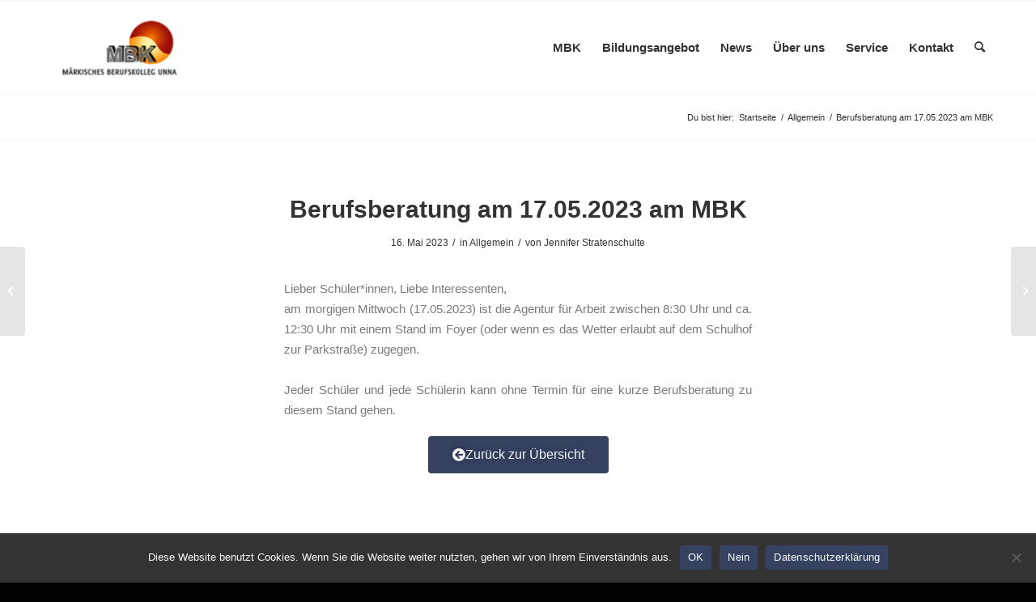

--- FILE ---
content_type: text/css
request_url: https://mbk-unna.de/wp-content/uploads/elementor/css/post-48301.css?ver=1769821564
body_size: 195
content:
.elementor-widget-text-editor{font-family:var( --e-global-typography-text-font-family ), Sans-serif;font-weight:var( --e-global-typography-text-font-weight );color:var( --e-global-color-text );}.elementor-widget-text-editor.elementor-drop-cap-view-stacked .elementor-drop-cap{background-color:var( --e-global-color-primary );}.elementor-widget-text-editor.elementor-drop-cap-view-framed .elementor-drop-cap, .elementor-widget-text-editor.elementor-drop-cap-view-default .elementor-drop-cap{color:var( --e-global-color-primary );border-color:var( --e-global-color-primary );}.elementor-widget-button .elementor-button{background-color:var( --e-global-color-accent );font-family:var( --e-global-typography-accent-font-family ), Sans-serif;font-weight:var( --e-global-typography-accent-font-weight );}.elementor-48301 .elementor-element.elementor-element-0f148f1 .elementor-button{background-color:#374261;text-shadow:0px 0px 10px rgba(0,0,0,0.3);fill:#F5F8F9;color:#F5F8F9;}.elementor-48301 .elementor-element.elementor-element-0f148f1 .elementor-button-content-wrapper{flex-direction:row;}.elementor-48301 .elementor-element.elementor-element-0f148f1 .elementor-button .elementor-button-content-wrapper{gap:20px;}